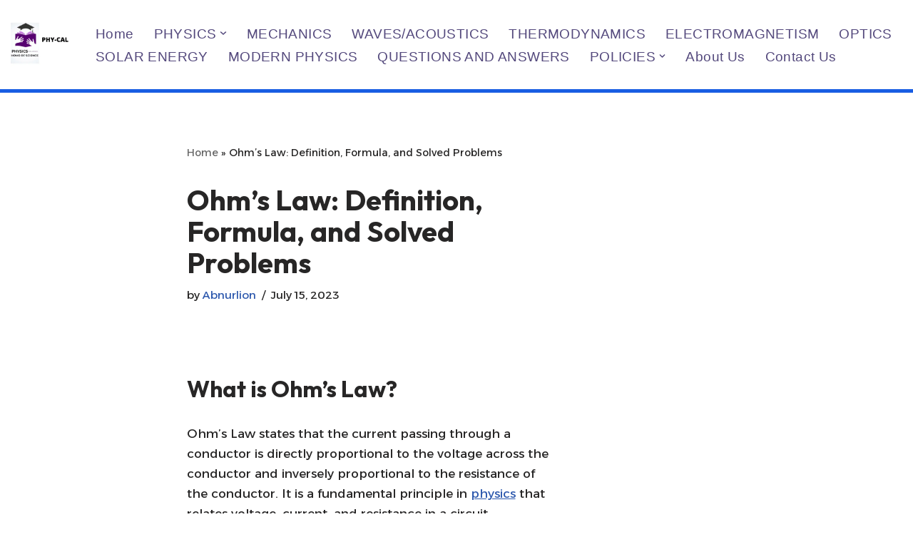

--- FILE ---
content_type: text/html; charset=utf-8
request_url: https://www.google.com/recaptcha/api2/aframe
body_size: 182
content:
<!DOCTYPE HTML><html><head><meta http-equiv="content-type" content="text/html; charset=UTF-8"></head><body><script nonce="cqVu_5GgwA02BYry09sAlA">/** Anti-fraud and anti-abuse applications only. See google.com/recaptcha */ try{var clients={'sodar':'https://pagead2.googlesyndication.com/pagead/sodar?'};window.addEventListener("message",function(a){try{if(a.source===window.parent){var b=JSON.parse(a.data);var c=clients[b['id']];if(c){var d=document.createElement('img');d.src=c+b['params']+'&rc='+(localStorage.getItem("rc::a")?sessionStorage.getItem("rc::b"):"");window.document.body.appendChild(d);sessionStorage.setItem("rc::e",parseInt(sessionStorage.getItem("rc::e")||0)+1);localStorage.setItem("rc::h",'1768431719757');}}}catch(b){}});window.parent.postMessage("_grecaptcha_ready", "*");}catch(b){}</script></body></html>

--- FILE ---
content_type: application/javascript; charset=utf-8
request_url: https://fundingchoicesmessages.google.com/f/AGSKWxWO9yVpNCXVlDTOLkzzpb0PMvifl8-W4gEyVJsUnqdnV_HkUleQU03rClUO-MouxUY-3hKV0KgSfGwBEbsW-5JTqL3Pb_yWYDHqVdqNwV74NfIPurbudj66jfJVaJeJpmUVy4sW86I_BYn5zzzHSVvM4Fw6fcQVeuNkmU9Q8uPOTNi0rsrUlUsJpIVF/_/600x160_/src/ads_/report_ad_/inner-ads-_300x250_
body_size: -1289
content:
window['62b8aefd-23c5-4367-8e1c-d0762432cf77'] = true;

--- FILE ---
content_type: application/javascript; charset=utf-8
request_url: https://fundingchoicesmessages.google.com/f/AGSKWxWqMsgke3pYoGcYj6ZxJIFx3CrqRPmIn-1Y85TuYbLyeJur2ROSpbbZ25titHV0keDkGKnic_EMLtTmXuKAfVDZ0TgfDCuQ_63WBXBlid91z6DpP3m9C0z7h07hElDLEDE5KIyRcg==?fccs=W251bGwsbnVsbCxudWxsLG51bGwsbnVsbCxudWxsLFsxNzY4NDMxNzE5LDQ1MTAwMDAwMF0sbnVsbCxudWxsLG51bGwsW251bGwsWzcsNl0sbnVsbCxudWxsLG51bGwsbnVsbCxudWxsLG51bGwsbnVsbCxudWxsLG51bGwsM10sImh0dHBzOi8vcGh5c2ljc2NhbGN1bGF0aW9ucy5jb20vb2htcy1sYXcvIixudWxsLFtbOCwiTTlsa3pVYVpEc2ciXSxbOSwiZW4tVVMiXSxbMTYsIlsxLDEsMV0iXSxbMTksIjIiXSxbMTcsIlswXSJdLFsyNCwiIl0sWzI1LCJbWzk1MzQwMjUzLDk1MzQwMjU1XV0iXSxbMjksImZhbHNlIl1dXQ
body_size: 122
content:
if (typeof __googlefc.fcKernelManager.run === 'function') {"use strict";this.default_ContributorServingResponseClientJs=this.default_ContributorServingResponseClientJs||{};(function(_){var window=this;
try{
var np=function(a){this.A=_.t(a)};_.u(np,_.J);var op=function(a){this.A=_.t(a)};_.u(op,_.J);op.prototype.getWhitelistStatus=function(){return _.F(this,2)};var pp=function(a){this.A=_.t(a)};_.u(pp,_.J);var qp=_.Zc(pp),rp=function(a,b,c){this.B=a;this.j=_.A(b,np,1);this.l=_.A(b,_.Nk,3);this.F=_.A(b,op,4);a=this.B.location.hostname;this.D=_.Dg(this.j,2)&&_.O(this.j,2)!==""?_.O(this.j,2):a;a=new _.Og(_.Ok(this.l));this.C=new _.bh(_.q.document,this.D,a);this.console=null;this.o=new _.jp(this.B,c,a)};
rp.prototype.run=function(){if(_.O(this.j,3)){var a=this.C,b=_.O(this.j,3),c=_.dh(a),d=new _.Ug;b=_.fg(d,1,b);c=_.C(c,1,b);_.hh(a,c)}else _.eh(this.C,"FCNEC");_.lp(this.o,_.A(this.l,_.Ae,1),this.l.getDefaultConsentRevocationText(),this.l.getDefaultConsentRevocationCloseText(),this.l.getDefaultConsentRevocationAttestationText(),this.D);_.mp(this.o,_.F(this.F,1),this.F.getWhitelistStatus());var e;a=(e=this.B.googlefc)==null?void 0:e.__executeManualDeployment;a!==void 0&&typeof a==="function"&&_.Qo(this.o.G,
"manualDeploymentApi")};var sp=function(){};sp.prototype.run=function(a,b,c){var d;return _.v(function(e){d=qp(b);(new rp(a,d,c)).run();return e.return({})})};_.Rk(7,new sp);
}catch(e){_._DumpException(e)}
}).call(this,this.default_ContributorServingResponseClientJs);
// Google Inc.

//# sourceURL=/_/mss/boq-content-ads-contributor/_/js/k=boq-content-ads-contributor.ContributorServingResponseClientJs.en_US.M9lkzUaZDsg.es5.O/d=1/exm=ad_blocking_detection_executable,kernel_loader,loader_js_executable/ed=1/rs=AJlcJMzanTQvnnVdXXtZinnKRQ21NfsPog/m=cookie_refresh_executable
__googlefc.fcKernelManager.run('\x5b\x5b\x5b7,\x22\x5b\x5bnull,\\\x22physicscalculations.com\\\x22,\\\x22AKsRol9F_bRTRd0q35fKGrw_X54gUZOa6vHp1m3XeLPRSKvT6cWSjeiy6qsBeuSZzlyj9DfSpm7p_aZ19cjj0QhSTeu4cpbPzTtEDM4gzD314uQmfe8Z9ayJNGWR_jZgD2qakmYEIFwf_0HdsBEd48Bx_Ir7Ghdb-g\\\\u003d\\\\u003d\\\x22\x5d,null,\x5b\x5bnull,null,null,\\\x22https:\/\/fundingchoicesmessages.google.com\/f\/AGSKWxUd6ZGOR8nbGFCDN2JGj3DcmOXQlh6rTFdX0pXJNxKqkT0AYRqCmvrtmoaj5j8PTwEkPFHqkCrucQbEicWJcibiOO3fWmRnAY1DIvIYe0llDKgIuH9tUnQZBBlePAbHIyLmzYW-oA\\\\u003d\\\\u003d\\\x22\x5d,null,null,\x5bnull,null,null,\\\x22https:\/\/fundingchoicesmessages.google.com\/el\/AGSKWxUBR8L2ErvpPi18XFkjgh-6502fBaDz0S_dBWRV8zZ9tU5OEirB4vsctXQpJl5-ew1u2ABqoXw7RFoqsK_rYd4aJiLBeCHpXCPZ5InT0lD6mSnMIc0HBWi_5XaJdSTeBrfolkr-Og\\\\u003d\\\\u003d\\\x22\x5d,null,\x5bnull,\x5b7,6\x5d,null,null,null,null,null,null,null,null,null,3\x5d\x5d,\x5b2,1\x5d\x5d\x22\x5d\x5d,\x5bnull,null,null,\x22https:\/\/fundingchoicesmessages.google.com\/f\/AGSKWxW5DkI-FRVoeLBr7iVHTN1w6mvAnuKtzXX4ddroSTYHCtBp_4cv5YLaIhDCrAodJ6kPcJwLF4T_z-QHD6uVWVtpPj7SRQKCqWJL6SIBLtnCAHytSCZ0VTkd9yCsdpdXp5kw4aauKw\\u003d\\u003d\x22\x5d\x5d');}